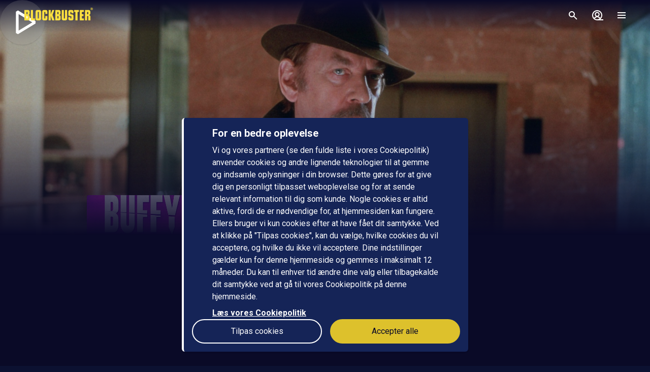

--- FILE ---
content_type: text/javascript; charset=UTF-8
request_url: https://www.blockbuster.dk/api/env.js
body_size: 327
content:
window.__ENV__ = {"NODE_ENV":"production","HEROKU_SLUG_COMMIT":"f839499843f46f2f7ec6681d5fcc932510cd38b1","APP_BRAND":"Blockbuster","APP_URL":"https://www.blockbuster.dk","HEROKU_RELEASE_COMMIT":"9739b9cd8c2b5d80e2ffaf5444b142d7440b9d09","HEROKU_METRICS_URL":"https://app.metrics.heroku.com/430449a0-1e01-4a04-9a78-a48bcd5ba211","APP_CHECKOUT_REQUIRED_VERSION_IOS":"7.0.0","APP_VOUCHER_STORE":"true","APP_CHECKOUT_REQUIRED_VERSION_ANDROID":"7.0.0","APP_MARKETING_CONSENT_ENABLED":"true","HEROKU_APP_NAME":"blockbuster","HEROKU_RELEASE_VERSION":"v217","HEROKU_RELEASE_CREATED_AT":"2026-01-14T08:43:01Z","APP_SENTRY_ENABLE":"true","APP_SENTRY_DSN":"https://a6c68ac5c717455c88c5037ab2ac51ae@o209632.ingest.us.sentry.io/1332536","HEROKU_APP_ID":"a04cec0c-0e9d-426a-9ad5-83798f6f70e4","APP_TAKEOVER_TRAILERS":"true","HEROKU_SLUG_DESCRIPTION":"Deploy f8394998","HEROKU_APP_DEFAULT_DOMAIN_NAME":"blockbuster.herokuapp.com","HEROKU_RELEASE_DESCRIPTION":"Deploy 9739b9cd","HEROKU_DYNO_ID":"430449a0-1e01-4a04-9a78-a48bcd5ba211","APP_PREFERRED_CHANNEL_COUNT":"9"}